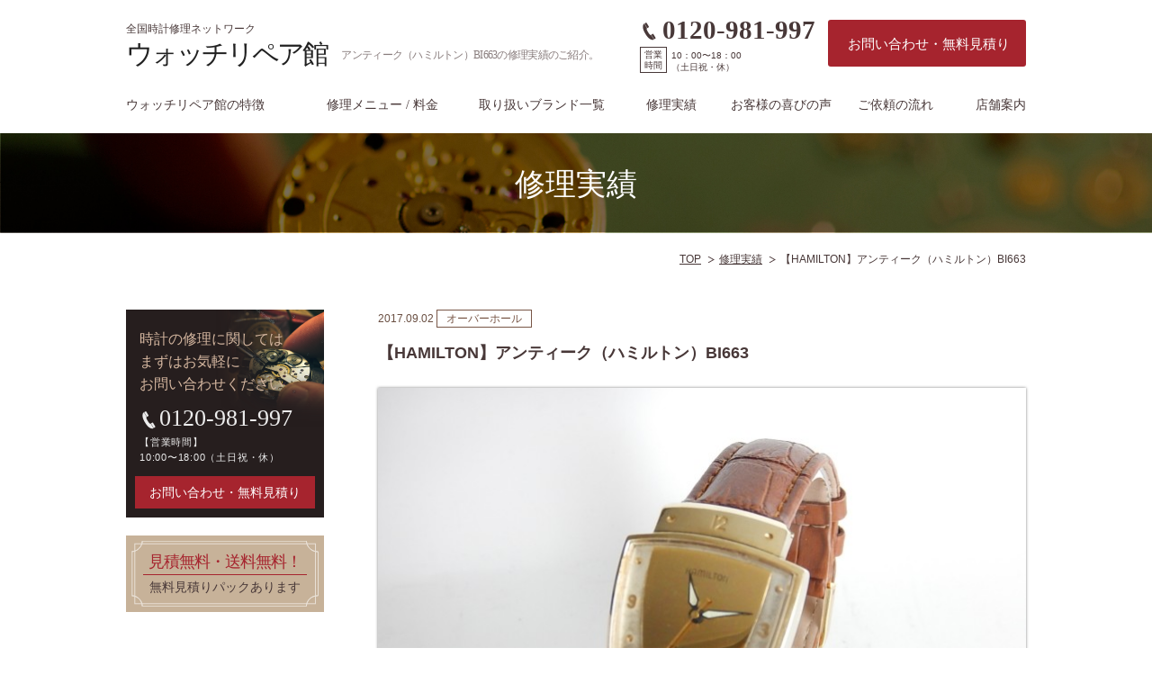

--- FILE ---
content_type: text/html; charset=UTF-8
request_url: https://watch-r.com/works/%E3%82%A2%E3%83%B3%E3%83%86%E3%82%A3%E3%83%BC%E3%82%AF%EF%BC%88%E3%83%8F%E3%83%9F%E3%83%AB%E3%83%88%E3%83%B3%EF%BC%89bi663/
body_size: 20391
content:
<?xml version="1.0" encoding="UTF-8"?><!DOCTYPE html>
<html lang="ja">
<head>
<meta charset="utf-8">
<meta http-equiv="X-UA-Compatible" content="IE=edge,chrome=1">
<meta name="viewport" content="width=device-width, initial-scale=1, maximum-scale=1, user-scalable=0">
<title>アンティーク（ハミルトン）BI663｜腕時計の修理・オーバーホールならウォッチリペア館</title>
<meta name="description" content="アンティーク（ハミルトン）BI663の修理実績をご紹介しています。修理料金や修理期間、仕上がり状態のご参考に、是非ご覧ください。">
<meta name="keywords" content="時計修理,オーバーホール,純正部品,実績,ウォッチリペア館">
<meta name = "format-detection" content = "telephone=no">
<!--facebook-->
<meta property="og:title" content="アンティーク（ハミルトン）BI663｜腕時計の修理・オーバーホールならウォッチリペア館">
<meta property="og:type" content="website">
<meta property="og:url" content="https://watch-r.com/index.php">
<meta property="og:image" content="https://watch-r.com/img/common/other/fb_image.jpg">
<meta property="og:site_name" content="">
<meta property="og:description" content="アンティーク（ハミルトン）BI663の修理実績をご紹介しています。修理料金や修理期間、仕上がり状態のご参考に、是非ご覧ください。">
<meta property="fb:app_id" content="">
<!--/facebook-->

<!--css-->
<link rel="stylesheet" href="https://watch-r.com/common/css/base.css">
<link rel="stylesheet" href="https://watch-r.com/common/css/style.css">
<!--/css-->

<!-- Favicons ==================================================-->
<link rel="icon" href="https://watch-r.com/img/common/icon/favicon.ico" type="image/vnd.microsoft.icon">

<!--[if lt IE 9]>
<script src="//cdn.jsdelivr.net/html5shiv/3.7.2/html5shiv.min.js"></script>
<script src="//cdnjs.cloudflare.com/ajax/libs/respond.js/1.4.2/respond.min.js"></script>
<![endif]-->
<!-- Google Tag Manager -->
<script>(function(w,d,s,l,i){w[l]=w[l]||[];w[l].push({'gtm.start':
new Date().getTime(),event:'gtm.js'});var f=d.getElementsByTagName(s)[0],
j=d.createElement(s),dl=l!='dataLayer'?'&l='+l:'';j.async=true;j.src=
'https://www.googletagmanager.com/gtm.js?id='+i+dl;f.parentNode.insertBefore(j,f);
})(window,document,'script','dataLayer','GTM-TQ4F5G3');</script>
<!-- End Google Tag Manager -->
<link rel="stylesheet" href="https://watch-r.com/common/js/owl.carousel.1/owl-carousel/owl.carousel.css">
<link rel="stylesheet" href="https://watch-r.com/css/works.css">
</head>
<body id="works" class="singlePage">
<!-- header Part =================================
================================================== -->
<!-- Google Tag Manager (noscript) -->
<noscript><iframe src="https://www.googletagmanager.com/ns.html?id=GTM-TQ4F5G3"
height="0" width="0" style="display:none;visibility:hidden"></iframe></noscript>
<!-- End Google Tag Manager (noscript) -->
<header id="header" class="pc">
	<div class="hSection clearfix">
    	<div class="hBox">
            <a href="https://watch-r.com/" class="hLogo opa"><span>全国時計修理ネットワーク</span>ウォッチリペア館</a>
            <h1 class="hDesc">アンティーク（ハミルトン）BI663の修理実績のご紹介。</h1>
        </div>
        <div class="hContact">
        	<div>
                <span class="hTel">0120-981-997</span>
                <p>
                    <em>営業時間</em>
                    <span>10：00〜18：00<br>
				（土日祝・休）</span>
                </p>
            </div>
            <a href="https://watch-r.com/contact/" class="hButton opa">お問い合わせ・無料見積り</a>
        </div>
    </div>
</header>

<nav class="gNavi pc">
    <ul class="clearfix">
        <li><a href="https://watch-r.com/feature/">ウォッチリペア館の特徴</a></li>
        <li><a href="https://watch-r.com/menu/">修理メニュー / 料金</a></li>
        <li><a href="https://watch-r.com/brand/">取り扱いブランド一覧</a></li>
        <li><a href="https://watch-r.com/works/">修理実績</a></li>
        <li><a href="https://watch-r.com/voice/">お客様の喜びの声</a></li>
        <li><a href="https://watch-r.com/flow/">ご依頼の流れ</a></li>
        <li><a href="https://watch-r.com/shop-nagoya/">店舗案内</a></li>
    </ul>
</nav>

<!--<div class="pc">
    <div id="smallHeader">
        <div class="hSection clearfix">
            <a href="https://watch-r.com/" class="hLogo opa"><span>ジュエルタウン</span>ウォッチリペア館</a>
        </div>
    </div>
</div>-->


<!-- Begin SP Header-->
<div id="spHeader" class="sp clearfix">
    <a href="https://watch-r.com/" class="hLogo">ウォッチリペア館</a>
    <ul id="hMenu">
        <li class="menuImg"><img src="https://watch-r.com/img/common/header/btn_menu.png" alt=""></li>
        <li class="closeImg"><img src="https://watch-r.com/img/common/header/btn_close.png" alt=""></li>
    </ul>
    <div class="hInfo">
		<a href="tel:0120-981-997"><img src="https://watch-r.com/img/common/icon/ico_tel2.svg" alt=""></a>
		<a href="https://watch-r.com/contact/" class="ffM">お問い合わせ<br>無料見積り</a>
	</div>
</div>

<div id="sideMenu" class="sp">
    <div id="menuInner">
        <ul class="menu clearfix">
            <li><a href="https://watch-r.com/">トップページ</a></li>
            <li><a href="https://watch-r.com/feature/">ウォッチリペア館の特徴</a></li>
            <li><a href="https://watch-r.com/menu/">修理メニュー・料金</a></li>
            <li><a href="https://watch-r.com/brand/">取り扱いブランド</a></li>
            <li><a href="https://watch-r.com/works/">修理実績</a></li>
            <li><a href="https://watch-r.com/voice/">お客様の喜びの声</a></li>
            <li><a href="https://watch-r.com/flow/">ご依頼の流れ</a></li>
            <li><a href="https://watch-r.com/faq/">よくある質問</a></li>
            <!--<li><a href="https://watch-r.com/shop/">店舗案内</a></li>-->
            <li class="disable"><a href="javascript:void(0);">店舗案内</a></li>
            <li><a href="https://watch-r.com/mailing-pack/">無料見積りパック</a></li>
        </ul>
    </div>
</div>
<!-- End SP Header--><!-- header Part =================================
================================================== -->
<div class="mainImg ffM">
	<img src="https://watch-r.com/img/common/other/bg_main.png" alt="" class="imgMax pc" >
	<img src="https://watch-r.com/img/common/other/bg_main_sp.png" alt="" class="imgMax sp" >
	<h2>修理実績</h2>
</div>


<div class="maxW taR pc">
	<ul class="clearfix" id="bread">
		<li><a href="https://watch-r.com/">TOP</a></li>
		<li><a href="https://watch-r.com/works/">修理実績</a></li>
		<li>【HAMILTON】アンティーク（ハミルトン）BI663</li>
	</ul>
</div>

<div id="container">
	<div class="section clearfix">
		<div id="mainContent">
			<div class="datecatWork">
				<div class="date">2017.09.02</div>
				<div class="cat cat_1">オーバーホール</div>

			</div>
			
			<div class="titleSingleWork">【HAMILTON】アンティーク（ハミルトン）BI663</div>
					
			<div class="imagesWork">
				<div class="owl-carousel" id="sync1">
															<div class="item"><img src="https://watch-r.com/wp/wp-content/themes/wp-templ/timthumb/timthumb.php?src=/wp/wp-content/uploads/2017/11/caddb90caa84345323a3877c9aa5ff08.jpg&amp;h=512&amp;w=722" alt=""></div>
										<!--<div class="item taC"><img src="https://watch-r.com/wp/wp-content/themes/wp-templ/timthumb/timthumb.php?src=/wp/wp-content/uploads/2017/11/caddb90caa84345323a3877c9aa5ff08.jpg&amp;h=512" alt=""></div> !-->
																				<div class="item"><img src="https://watch-r.com/wp/wp-content/themes/wp-templ/timthumb/timthumb.php?src=/wp/wp-content/uploads/2017/11/6c168c44c7531fa37b912c52310b70d7.jpg&amp;h=512&amp;w=722" alt=""></div>
										<!--<div class="item taC"><img src="https://watch-r.com/wp/wp-content/themes/wp-templ/timthumb/timthumb.php?src=/wp/wp-content/uploads/2017/11/6c168c44c7531fa37b912c52310b70d7.jpg&amp;h=512" alt=""></div> !-->
																				<div class="item"><img src="https://watch-r.com/wp/wp-content/themes/wp-templ/timthumb/timthumb.php?src=/wp/wp-content/uploads/2017/11/f2e48fddb2e05a59729532daec5f0719.jpg&amp;h=512&amp;w=722" alt=""></div>
										<!--<div class="item taC"><img src="https://watch-r.com/wp/wp-content/themes/wp-templ/timthumb/timthumb.php?src=/wp/wp-content/uploads/2017/11/f2e48fddb2e05a59729532daec5f0719.jpg&amp;h=512" alt=""></div> !-->
																				<div class="item"><img src="https://watch-r.com/wp/wp-content/themes/wp-templ/timthumb/timthumb.php?src=/wp/wp-content/uploads/2017/11/7f0302921a05c27e320768e25ae1aac1.jpg&amp;h=512&amp;w=722" alt=""></div>
										<!--<div class="item taC"><img src="https://watch-r.com/wp/wp-content/themes/wp-templ/timthumb/timthumb.php?src=/wp/wp-content/uploads/2017/11/7f0302921a05c27e320768e25ae1aac1.jpg&amp;h=512" alt=""></div> !-->
														</div>
				<div class="owl-carousel" id="sync2">
															<div class="itemThumb" data-thumb=""><img src="https://watch-r.com/wp/wp-content/themes/wp-templ/timthumb/timthumb.php?src=/wp/wp-content/uploads/2017/11/caddb90caa84345323a3877c9aa5ff08.jpg&amp;h=113&amp;w=160" alt=""></div>
																				<div class="itemThumb" data-thumb=""><img src="https://watch-r.com/wp/wp-content/themes/wp-templ/timthumb/timthumb.php?src=/wp/wp-content/uploads/2017/11/6c168c44c7531fa37b912c52310b70d7.jpg&amp;h=113&amp;w=160" alt=""></div>
																				<div class="itemThumb" data-thumb=""><img src="https://watch-r.com/wp/wp-content/themes/wp-templ/timthumb/timthumb.php?src=/wp/wp-content/uploads/2017/11/f2e48fddb2e05a59729532daec5f0719.jpg&amp;h=113&amp;w=160" alt=""></div>
																				<div class="itemThumb" data-thumb=""><img src="https://watch-r.com/wp/wp-content/themes/wp-templ/timthumb/timthumb.php?src=/wp/wp-content/uploads/2017/11/7f0302921a05c27e320768e25ae1aac1.jpg&amp;h=113&amp;w=160" alt=""></div>
														</div>
			</div> <!-- imagesWork -->
						
			<div class="box_works clearfix">
								<div class="box01 ffM">
					<div class="left">修理料金</div>
					<div class="price">33,000<span>円(税抜)</span></div>
				</div>
								<div class="box02">
					<div class="left ffM">修理期間</div>
										<div class="right">約6週間</div>
									</div>
			</div>
						<div class="h3_work_single ffM">相談内容</div>
			<div class="txt_work_single"><p>動かない。</p>
</div>
									<div class="h3_work_single ffM">修理内容</div>
			<div class="txt_work_single"><p>アンティークの電気時計という珍しい時計ですが、内部機械の損傷・磨耗が多く重症で、難しいオーバーホールでした。</p>
</div>
						
						<div class="boxGrey">
				<div class="titleBox ffM taC">修理内容内訳</div>
				<ul>
										<li><span>・オーバーホール</span><span>33,000円</span></li>
										<li><span>・外装仕上げ</span><span>0円</span></li>
										<li><span>・消費税</span><span>2,640円</span></li>
										<li><span>・計</span><span>35,640円</span></li>
									</ul>
			</div> <!-- boxGrey -->
						
			<div class="prevnextlist clearfix">
							
				 				<div class="prev">
					<span>Prev</span>
					<a href="https://watch-r.com/works/speedmaster-%e3%82%b9%e3%83%94%e3%83%bc%e3%83%89%e3%83%9e%e3%82%b9%e3%82%bf%e3%83%bc%e3%80%80-2">
										<img src="https://watch-r.com/wp/wp-content/themes/wp-templ/timthumb/timthumb.php?src=/wp/wp-content/uploads/2017/11/bd263db48b9c69177896178f690b46f8.jpg&amp;h=112&amp;w=112" alt="">
										</a>
					<h4>【OMEGA】Speedmaster (ス...</h4>
				</div>
								<a class="backList ffM" href="https://watch-r.com/works/">一覧</a>
				 				<div class="next">
					<h4>【DUNHILL】ダンヒル ミレニアム クォー...</h4>
					<a href="https://watch-r.com/works/%e3%83%80%e3%83%b3%e3%83%92%e3%83%ab-%e3%83%9f%e3%83%ac%e3%83%8b%e3%82%a2%e3%83%a0-%e3%82%af%e3%82%a9%e3%83%bc%e3%83%84">
										<img src="https://watch-r.com/wp/wp-content/themes/wp-templ/timthumb/timthumb.php?src=/wp/wp-content/uploads/2017/11/DSCN2317.jpg&amp;h=112&amp;w=112" alt="">
										</a>
					<span>Next</span>
				</div>
							</div>
		</div>
		<aside id="sidebar">
	<div class="sContact ffM">
    	<img src="https://watch-r.com/img/common/sidebar/pic_side1.png" alt="">
        <div>
            <p class="sText">時計の修理に関しては<br>まずはお気軽に<br>お問い合わせください</p>
            <p class="sTel">0120-981-997</p>
            <p class="sTime">【営業時間】<br>
10:00〜18:00（土日祝・休）</p>
        </div>
        <p class="sButton"><a href="https://watch-r.com/contact/" class="opa">お問い合わせ・無料見積り</a></p>
    </div>
	
   <p class="sMailNew sMail ffM"><a href="https://watch-r.com/mailing-pack/" class="opa"><span>見積無料・送料無料！</span>無料見積りパックあります</a></p>
    <!--<p class="sMail ffM"><a href="https://watch-r.com/mailing-pack/" class="opa"><span>見積無料・送料無料！</span>無料見積りパックあります。</a></p>-->
    
    <h3>BRAND</h3>
    <ul class="sList1 ffM">
		    		<li><a href="https://watch-r.com/worksbrand/audemars-piguet%e3%82%aa%e3%83%bc%e3%83%87%e3%83%9e-%e3%83%94%e3%82%b2"><span>AUDEMARS PIGUET</span><em></em></a></li>
		    		<li><a href="https://watch-r.com/worksbrand/breitling"><span>BREITLING</span><em>ブライドリング</em></a></li>
		    		<li><a href="https://watch-r.com/worksbrand/bvlgari"><span>BVLGARI</span><em>ブルガリ</em></a></li>
		    		<li><a href="https://watch-r.com/worksbrand/cartier"><span>Cartier</span><em>カルティエ</em></a></li>
		    		<li><a href="https://watch-r.com/worksbrand/franck-muller"><span>FRANCK MULLER</span><em></em></a></li>
		    		<li><a href="https://watch-r.com/worksbrand/hermes"><span>HERMES</span><em></em></a></li>
		    		<li><a href="https://watch-r.com/worksbrand/hublot"><span>HUBLOT</span><em></em></a></li>
		    		<li><a href="https://watch-r.com/worksbrand/iwc"><span>IWC</span><em></em></a></li>
		    		<li><a href="https://watch-r.com/worksbrand/longines-2"><span>LONGINES</span><em></em></a></li>
		    		<li><a href="https://watch-r.com/worksbrand/omega"><span>OMEGA</span><em>オメガ</em></a></li>
		    		<li><a href="https://watch-r.com/worksbrand/panerai"><span>PANERAI</span><em></em></a></li>
		    		<li><a href="https://watch-r.com/worksbrand/piaget"><span>PIAGET</span><em></em></a></li>
		    		<li><a href="https://watch-r.com/worksbrand/rolex"><span>ROLEX</span><em>ロレックス</em></a></li>
		    		<li><a href="https://watch-r.com/worksbrand/seiko"><span>SEIKO</span><em></em></a></li>
		    		<li><a href="https://watch-r.com/worksbrand/tag-heuer"><span>TAG Heuer</span><em>タグホイヤー</em></a></li>
		    		<li><a href="https://watch-r.com/worksbrand/zenith"><span>ZENITH</span><em></em></a></li>
		            <li><a href="https://watch-r.com/worksbrand/other/"><span>その他</span></a></li>
    </ul>
    
    <h3>MENU</h3>
    <ul class="sList1 sList_menu ffM">
    	<li><a href="https://watch-r.com/menu/#anchor01">オーバーホール</a></li>
        <li><a href="https://watch-r.com/menu/#anchor02">ガラス交換</a></li>
        <li><a href="https://watch-r.com/menu/#anchor03">その他の修理</a></li>
    </ul>
    
    <ul class="sBanner ffM">
    	<li><a href="https://watch-r.com/faq/" class="opa"><img src="https://watch-r.com/img/common/sidebar/bnr_side1.png" alt=""><span>よくある質問</span></a></li>
        <li><a href="https://watch-r.com/flow/" class="opa"><img src="https://watch-r.com/img/common/sidebar/bnr_side2.png" alt=""><span>ご依頼の流れ</span></a></li>
    </ul>
	
    <p class="sLogo ffM"><span>全国時計修理ネットワーク<em>ウォッチリペア館</em></span></p>
    <p class="sText1">〒151-0051<br>
東京都渋谷区千駄ヶ谷2-34-13<br>
ベルファイブビル4F<br>
TEL：0120-981-997<br>
<span>【営業時間】</span><br>
10：00〜18：00（土日祝・休）</p>
	<p class="sButton1 ffM"><a href="https://watch-r.com/shop-nagoya/" class="opa">店舗案内はこちら</a></p>
    <!--<p class="sButton1 ffM disable"><a href="javascript:;">店舗案内はこちら</a></p>-->
</aside>	</div>
</div><!-- container -->
<!--Footer =======================================
================================================== -->
<footer id="footer">
	<div class="fSection clearfix">
    	<div class="fBox">
            <p><a href="https://watch-r.com/" class="fLogo opa"><span>全国時計修理ネットワーク</span><br class="sp">ウォッチリペア館</a></p>
            <div class="fContact">
                <div style="margin-right: 15px;">
                	<span class="sp">〒151-0051<br>東京都渋谷区千駄ヶ谷2-34-13　ベルファイブビル4F</span>
                    <span class="fTel">0120-981-997</span>
                    <p>
                        <em>営業時間</em>
                        <span>10：00〜18：00<br>
				（土日祝・休）</span>
                    </p>
                    <a href="tel:0120-981-997" class="fTelCall sp"><span>0120-981-997</span><br>タップして電話をかける</a>
                </div>
                <a href="https://watch-r.com/contact/" class="fButton opa">お問い合わせ・無料見積り</a>
            </div>
        </div>
        <ul class="fNavi col1">
            <li><a href="https://watch-r.com/">トップページ</a></li>
            <li><a href="https://watch-r.com/feature/">ウォッチリペア館の特徴</a></li>
            <li><a href="https://watch-r.com/menu/">修理メニュー・料金</a></li>
            <li><a href="https://watch-r.com/brand/">取り扱いブランド</a></li>
            <li><a href="https://watch-r.com/privacypolicy/index.php#serviceInfo">ご利用規約</a></li>
        </ul>
        <ul class="fNavi col2">
            <li><a href="https://watch-r.com/works/">修理実績</a></li>
            <li><a href="https://watch-r.com/voice/">お客様の喜びの声</a></li>
            <li><a href="https://watch-r.com/flow/">ご依頼の流れ</a></li>
            <li><a href="https://watch-r.com/faq/">よくある質問</a></li>
            <li><a href="https://watch-r.com/privacypolicy/index.php#companyInfo">会社概要</a></li>
        </ul>
        <ul class="fNavi col3">
            <li><a href="https://watch-r.com/shop-nagoya/">店舗案内</a></li>
            <li><a href="https://watch-r.com/mailing-pack/">無料見積りパック</a></li>
            <li class="pc"><a href="https://watch-r.com/sitemap/">サイトマップ</a></li>
            <li class="pc"><a href="https://watch-r.com/privacypolicy/">プライバシーポリシー</a></li>
        </ul>
    </div>
    <p class="fLink sp"><a href="https://watch-r.com/sitemap/">サイトマップ</a><a href="https://watch-r.com/privacypolicy/">プライバシーポリシー</a></p>
    <p class="fLink sp"><a href="https://watch-r.com/privacypolicy/index.php#serviceInfo">ご利用規約</a><a href="https://watch-r.com/privacypolicy/index.php#companyInfo">会社概要</a></p>
    <p class="copyright">Copyright(C) 2016 <br class="sp">腕時計の修理・オーバーホールなら時計修理専門のウォッチリペア館 <br class="sp">All rights Reserved.</p>
</footer>
<script src="https://watch-r.com/common/js/jquery-1.7.1.min.js"></script>
<script src="https://watch-r.com/common/js/smoothscroll.js"></script>
<script src="https://watch-r.com/common/js/common.js"></script>
<script>
$(function(){
	
})
</script><!-- End Document
================================================== -->
<script type="text/javascript" src="https://watch-r.com/common/js/owl.carousel.1/owl-carousel/owl.carousel.min.js"></script>
<script type="text/javascript" src="https://watch-r.com/common/js/sync.js"></script>
<script type="text/javascript" src="https://watch-r.com/common/js/biggerlink.js"></script>
<script type="text/javascript">
$(function(){
	$('.prevnextlist .prev').biggerlink();
	$('.prevnextlist .next').biggerlink();
	});
</script>
</body>
</html>

--- FILE ---
content_type: text/css
request_url: https://watch-r.com/common/css/base.css
body_size: 28159
content:
@charset "UTF-8";

@import url(https://fonts.googleapis.com/earlyaccess/notosansjapanese.css);
@import url(https://fonts.googleapis.com/css?family=Vollkorn);
@import url(font-awesome.css);

@font-face {
	font-family: "Hiragino Sans GB W3";
	src: url("../webfont/3b2646a48566403a55f62ceddbecbe18.eot");
	src: url("../webfont/3b2646a48566403a55f62ceddbecbe18.eot?#iefix") format("embedded-opentype"), url("../webfont/3b2646a48566403a55f62ceddbecbe18.woff2") format("woff2"), url("../webfont/3b2646a48566403a55f62ceddbecbe18.woff") format("woff"), url("../webfont/3b2646a48566403a55f62ceddbecbe18.ttf") format("truetype"), url("../webfont/3b2646a48566403a55f62ceddbecbe18.svg#Hiragino Sans GB W3") format("svg");
}

/* ------------------------------------------------------------------
	1-1. Reset styles
-------------------------------------------------------------------*/
* {
	-webkit-box-sizing: border-box;
	-moz-box-sizing: border-box;
	box-sizing: border-box;
}
html {
	overflow-x: hidden;
	background: #FFF;
}
body {
	overflow-x: hidden;
	-webkit-text-size-adjust: none;
	-ms-text-size-adjust: none;
	word-wrap: break-word;
}
body, div, dl, dt, dd, ul, ol, li, h1, h2, h3, h4, h5, h6, object, iframe, pre, code, p, blockquote, form, fieldset, legend, table, th, td, caption, tbody, tfoot, thead, article, aside, figure, footer, header, hgroup, menu, nav, section, audio, video, canvas {
	margin: 0;
	padding: 0;
}
article, aside, details, figcaption, figure, footer, header, hgroup, nav, section, menu { display: block; }
audio:not([controls]) {
	display: none;
	height: 0;
}
[hidden] { display: none; }
table {
	border-collapse: collapse;
	border-spacing: 0;
}
fieldset, img { border: none; }
address, caption, cite, code, dfn, em, strong, th, var {
	font-style: normal;
	font-weight: normal;
}
ul, ol, menu { list-style: none; }
caption, th { text-align: left; }
h1, h2, h3, h4, h5, h6 {
	font-size: 100%;
	font-weight: normal;
}
q:before, q:after { content: ''; }
abbr, acronym {
	border: none;
	font-variant: normal;
}
sup { vertical-align: text-top; }
sub { vertical-align: text-bottom; }
input, textarea, select {
	font-family: inherit;
	font-size: inherit;
	font-weight: inherit;
}
legend { color: #000; }
a img, map a { border: none; }
a:hover, a:active, a:focus { outline: 0; }
embed { width: 100%; }
audio, canvas, video { display: inline-block; }
audio:not([controls]) {
	display: none;
	height: 0;
}
img, object, embed {
	max-width: 100%;
	height: auto;
}
object, embed { height: 100%; }
img {
	-ms-interpolation-mode: bicubic;
	vertical-align: middle;
}

/* Font styles
-------------------------------------------------------------------*/
select, input, button, textarea, button {
	font: 99% arial, sans-serif;
}
table {
	font-size: inherit;
	font: 100%;
}
pre, code, kbd, samp, tt {
	font-family: monospace;
	line-height: 1;
}

/* General styles
-------------------------------------------------------------------*/
table { empty-cells: show; }
input { line-height: 1; }
form img, input, select { vertical-align: middle; }
textarea { resize: none; }
select { padding: 1px; }
label { margin-right: 5px; }
legend { display: none; }
input[type="text"], input[type="password"], textarea {
	padding: 3px 4px 0 3px;
	border: 1px solid #999;
	border-right: 1px solid #ccc;
	border-bottom: 1px solid #ccc;
	font-size: 13px;
}
strong { font-weight: bold; }

/* ------------------------------------------------------------------
	1-2. VisualFormattingModel styles
-------------------------------------------------------------------*/
.clearfix { zoom: 1; }
.clearfix:after {
	display: block;
	clear: both;
	content: "";
}
a {
	outline: none;
	text-decoration: none;
}
a:link,
a:visited { color: #483838; }
a:hover { color: #aaa; }
a:active { color: #64AB18; }
.ffN { font-family: "ヒラギノ角ゴ Pro W3", "Hiragino Kaku Gothic Pro", "メイリオ", "Osaka", "ＭＳ Ｐゴシック", "MS PGothic", sans-serif; }
.ffM { font-family: "游明朝体", "ヒラギノ明朝 Pro W3", "Hiragino Mincho Pro", "HGS明朝E", "ＭＳ Ｐ明朝", serif; }

/*==================================================================
	2 Responsive setting
===================================================================*/
html { color: #483838; }
body {
	width: 100%;
	min-width: 320px;
	min-height: 100%;
	color: #483838;
	font-size: 14px;
	line-height: 1.6;
	letter-spacing: 0;
	font-family: "ヒラギノ角ゴ Pro W3", "Hiragino Kaku Gothic Pro", "メイリオ", Osaka, "ＭＳ Ｐゴシック", "MS PGothic", sans-serif;
}
#noScript {
	max-width: 960px;
	margin: 20px auto;
	padding: 20px;
	border: 1px solid #FF8282;
	background: #FFE0E6;
	font-weight: bold;
	text-align: center;
}
.touchHover,
.noTapColor,
button { -webkit-tap-highlight-color: transparent; }
.italic { font-style: italic; }
.taC { text-align: center; }
.taL { text-align: left; }
.taR { text-align: right; }
.fwB { font-weight: bold; }
.noDisplay { display: none; }
.noFloat { float: none; }
.imgMax { width: 100%; }
.pc { display: block; }
.sp { display: none; }
br { font-size: 0; }

/*-----------------------------------------------------------
PAGE BOOT
------------------------------------------------------------*/
.wp-pagenavi {margin-top: 70px; text-align: center;}
.wp-pagenavi a,
.wp-pagenavi span {display: inline-block; background: transparent; width: auto; height: auto; line-height: 24px; border-radius: 0; font-family: "游明朝体", "ヒラギノ明朝 Pro W3", "Hiragino Mincho Pro", "HGS明朝E", "ＭＳ Ｐ明朝", serif; margin: 0 1px; min-width: 24px; padding: 0 5px; font-size: 18px; vertical-align: bottom;}
.wp-pagenavi a.previouspostslink {padding-left: 10px; font-family: 'Vollkorn', Arial; margin-right: 10px;position: relative;}
.wp-pagenavi a.previouspostslink:after {
	position: absolute;
	content: '';
	left: 0;
	top: 50%;
	margin-top: -4px;
	width: 4px;
	height: 4px;
	border-left: 1px solid #483838;
	border-top: 1px solid #483838;
	-moz-transform: rotate(-45deg);
	-webkit-transform: rotate(-45deg);
	-ms-transform: rotate(-45deg);
	transform: rotate(-45deg);
}
.wp-pagenavi a.nextpostslink {padding-right: 10px; font-family: 'Vollkorn', Arial; margin-left: 10px;position: relative;}
.wp-pagenavi a.nextpostslink:after {
	position: absolute;
	content: '';
	right: 0;
	top: 50%;
	margin-top: -4px;
	width: 4px;
	height: 4px;
	border-left: 1px solid #483838;
	border-top: 1px solid #483838;
	-moz-transform: rotate(-225deg);
	-webkit-transform: rotate(-225deg);
	-ms-transform: rotate(-225deg);
	transform: rotate(-225deg);
}
.wp-pagenavi a.previouspostslink,
.wp-pagenavi a.nextpostslink {margin: 0 20px; line-height: 21px;}
.wp-pagenavi a.previouspostslink:hover:after,
.wp-pagenavi a.nextpostslink:hover:after {
	border-left: 1px solid #D5B7A0;
	border-top: 1px solid #D5B7A0;}
.wp-pagenavi a.previouspostslink:hover,
.wp-pagenavi a.nextpostslink:hover {color: #D5B7A0;}
.wp-pagenavi a.page:hover,
.wp-pagenavi span {background: #D5B7A0; color: #fff; text-align: center;}
@media screen and (max-width: 767px) {
	.wp-pagenavi {margin-top: 40px;}
	.wp-pagenavi a {font-size: 16px;}
	.wp-pagenavi span, .wp-pagenavi a:not(.previouspostslink):not(.nextpostslink) {display: none;}
	.wp-pagenavi a.previouspostslink, .wp-pagenavi a.nextpostslink {color: #483838; margin: 0 10px;}
}

/*-----------------------------------------------------------
HEADER
------------------------------------------------------------*/
#header {
	padding: 0 15px;
	font-family: "游明朝体", "ヒラギノ明朝 Pro W3", "Hiragino Mincho Pro", "HGS明朝E", "ＭＳ Ｐ明朝", serif;
}
.hSection {
	max-width: 1000px;
	margin: 0 auto;
	padding: 15px 0 0;
	position: relative;
}
.hBox {
	float: left;
	width: auto;
	width: 53.5%;
	margin-top: 10px;
}
a.hLogo {
	display: inline-block;
	vertical-align: middle;
	color: #212121;
	font-size: 30px;
	line-height: 1.3;
	letter-spacing: -3px;
	width: 44%;
}
.hLogo span {
	display: block;
	color: #483838;
	font-size: 12px;
	letter-spacing: 0;
}
.hDesc {
	display: inline-block;
	vertical-align: middle;
	font-size: 12px;
	letter-spacing: -0.06em;
	width: 54%;
	padding-top: 18px;
	color: #897d7d;
}
.hContact {
	float: right;
	width: 46%;
	text-align: right;
}
.hTel {
	display: inline-block;
	vertical-align: middle;
	font-size: 29px;
	font-weight: bold;
	line-height: 1.3;
	letter-spacing: 0;
	padding-left: 25px;
	padding-top: 5px\9;
	position: relative;
	font-family: "游明朝", "YuMincho", serif;
	background: url(../../img/common/icon/icon_tel.png) no-repeat 3px 10px ;
	background-size: 15px auto;
}
.hContact div {
	display: inline-block;
	vertical-align: middle;
	width: auto;
	text-align: left;
}
.hContact div p {
	font-size: 10px;
	line-height: 1.3;
	font-family: "ヒラギノ角ゴ Pro W3", "Hiragino Kaku Gothic Pro", "メイリオ", Osaka, "ＭＳ Ｐゴシック", "MS PGothic", sans-serif;
}
.hContact p em {
	display: inline-block;
	vertical-align: middle;
	border: 1px solid #483838;
	text-align: center;
	width: 30px;
	line-height: 1.2;
	padding:2px 1px 1px 0;
	margin-right: 2px;
}
.hContact p span {
	display: inline-block;
	vertical-align: middle;
	margin-top: 2px;
	font-family: "ヒラギノ角ゴ Pro W3", "Hiragino Kaku Gothic Pro", "メイリオ", Osaka, "ＭＳ Ｐゴシック", "MS PGothic", sans-serif;
}
a.hButton {
	display: inline-block;
	vertical-align: middle;
	color: #fff;
	font-size: 15px;
	line-height: 1.2;
	background-color: #a6242e;
	-moz-border-radius: 3px;
	-webkit-border-radius: 3px;
	-ms-border-radius: 3px;
	border-radius: 3px;
	padding: 18px 18px 16px 22px;
	margin-left: 10px;
}

/* smallHeader */
#smallHeader {
	position: fixed;
	left: 0;
	top: 0;
	width: 100%;
	z-index: 1000;
	background-color: #eee;
	border-top: 5px solid #e91a2a;
	padding: 0 15px;
	display: none;
}

/*-----------------------------------------------------------
GNAVI
------------------------------------------------------------*/
.gNavi {
	padding:0 15px;
}
.gNavi ul {
	margin: 0 auto;
	max-width: 1000px;
}
.gNavi ul li {
	display: inline-block;
	width: auto;
	font-family: "游明朝体", "ヒラギノ明朝 Pro W3", "Hiragino Mincho Pro", "HGS明朝E", "ＭＳ Ｐ明朝", serif;
	text-align: center;
	float: left;
}
.gNavi ul li:nth-child(1) {
	text-align: left;
	width: 19.6%;
}
.gNavi ul li:nth-child(2) {
	width: 17.7%;
}
.gNavi ul li:nth-child(3) {
	width: 17.7%;
}
.gNavi ul li:nth-child(4) {
	width: 11.1%;
}
.gNavi ul li:nth-child(5) {
	width: 13.3%;
}
.gNavi ul li:nth-child(6) {
	width: 12.1%;
}
.gNavi ul li:nth-child(7) {
	text-align: right;
	width: 8.5%;
}
.gNavi ul li a {
	display: block;
	padding: 25px 0 20px;
}

.disable {cursor: default;}
.disable a {opacity: 0.6; color: #483838; cursor: default;}
/*-----------------------------------------------------------
CONTAINER
------------------------------------------------------------*/
#container {
	clear: both;
	padding: 40px 15px 100px;
}
#mainContent {
	float: right;
	width: 72%;
}

/*-----------------------------------------------------------
SIDEBAR
------------------------------------------------------------*/
#sidebar {
	float: left;
	width: 22%;
}
.sContact {
	background-color: #261e1e;
	color: #ededed;
	font-size: 11px;
	padding: 20px 0 10px;
	margin-bottom: 20px;
	position: relative;
}
.sContact img {
	position: absolute;
	right: 0;
	top: 0;
}
.sContact div {
	position: relative;
	z-index: 1;
	padding: 0 10px 0 15px;
}
.sText {
	color: #d5b7a0;
	font-size: 16px;
	margin-bottom: 8px;
}
.sTel {
	font-size: 26px;
	line-height: 1.4;
	letter-spacing: 0;
	padding-left: 22px;
	padding-top: 5px\9;
	position: relative;
	font-family: "游明朝", "YuMincho", serif;
	background: url(../../img/common/icon/icon_tel2.png) no-repeat 3px 10px ;
	background-size: 15px auto;
}
.sTime {
	letter-spacing: 0.07em;
	margin-bottom: 12px;
	font-family: "ヒラギノ角ゴ Pro W3", "Hiragino Kaku Gothic Pro", "メイリオ", Osaka, "ＭＳ Ｐゴシック", "MS PGothic", sans-serif;
}
.sButton {
	margin: 0 10px;
}
.sButton a {
	display: block;
	color: #fff;
	font-size: 14px;
	background-color: #a6242e;
	padding: 8px 0 6px;
	text-align: center;
}

.sMail {
	text-align: center;
	margin-bottom: 40px;
}
.sMail a {
	display: block;
	color: #483838;
	background-color: #fff;
	padding: 12px 6px 10px;
	/*border: 1px solid #EDEDED;*/
}

.sMailNew {
	background: #C7B299;
	padding: 6px;
}
.sMailNew a {
	background: url(../../img/common/sidebar/bg_border.svg) no-repeat 0 center;
	background-size: 100% auto;
	padding: 9px 13px;
	min-height: 73px;
}
/*#top .sMail a {
	border: none;
}*/
.sMail a span {
	display: block;
	font-size: 18px;
	color: #a6242e;
	letter-spacing: -0.05em;
	border-bottom: 1px solid #a6242e;
	margin-bottom: 12px;
	position: relative;
	font-family: "游明朝", "YuMincho", serif;
}
.sMail a span:before {
	content: '';
	display: block;
	position: absolute;
	left: 0;
	bottom: -6px;
	width: 100%;
	height: 1px;
	background-color: #a6242e;
}
.sMailNew a span:before {
	display:none;
}
.sMailNew a span {
	margin-bottom: 3px;
}

#sidebar h3 {
	font-size: 22px;
	letter-spacing: 0.05em;
	line-height: 1.5;
	font-family: 'Vollkorn';
	border-top: 3px solid #483838;
	border-bottom: 1px solid #483838;
	padding-top: 4px;
	margin-bottom: 14px;
}
.sList1 {
	margin: 0 0 40px 5px;
}
.sList1 li {
	font-size: 13px;
	border-bottom: 1px dotted #d3d3d3;
	position: relative;
}
.sList1 li:before {
	content: "";
	position: absolute;
	left: 0;
	top: 42%;
	width: 0;
	height: 0;
	border-bottom: 3px solid transparent;
	border-left: 5px solid #d5b7a0;
	border-top: 3px solid transparent;
}
.sList1 li a {
	display: block;
	padding: 8px 0 6px 14px;
}
.sList_menu li a {
	padding: 11px 0 9px 14px;

}
.sList1 li span {
	display: inline-block;
	font-size: 15px;
	font-family: 'Vollkorn';
	margin-right: 8px;
}
.sList1 li em {
	font-size: 11px;
}

.sBanner { margin-bottom: 35px; }
.sBanner li {
	font-size: 15px;
	margin-bottom: 10px;
}
.sBanner li a {
	display: block;
	color: #d5b7a0;
	letter-spacing: 1px;
	position: relative;
}
.sBanner li a span {
	display: block;
	position: absolute;
	left: 0;
	top: 51%;
	width: 100%;
	text-align: center;
	-moz-transform: translateY(-50%);
    -webkit-transform: translateY(-50%);
    -ms-transform: translateY(-50%);
    transform: translateY(-50%);
}

.sLogo { margin-bottom: 10px; color:#212121; }
.sLogo img {
	display: inline-block;
	width: 58px;
	margin-right: 8px;
}
.sLogo span {
	display: inline-block;
	vertical-align: middle;
	letter-spacing: 2px;
	font-size: 12px;
	margin-top: 3px;
}
.sLogo span em {
	display: block;
	font-size: 22px;
	line-height: 1.5;
	letter-spacing: initial;
}

.sText1 {
	font-size: 12px;
	margin-bottom: 12px;
}
.sText1 span {
	display: inline-block;
	margin-left: -6px;
}

.sButton1 a {
	display: inline-block;
	border: 1px solid #483838;
	-moz-border-radius: 3px;
	-webkit-border-radius: 3px;
	-ms-border-radius: 3px;
	border-radius: 3px;
	padding: 4px 25px 2px 13px;
	font-size: 13px;
	position: relative;
	color: #785646;
}
.sButton1 a:before {
	content: "";
	position: absolute;
	right: 8px;
	top: 42%;
	width: 4px;
	height: 4px;
	border-left: 1px solid #483838;
	border-top: 1px solid #483838;
	-moztransform: rotate(135deg);
	-webkit-transform: rotate(135deg);
	-ms-transform: rotate(135deg);
	transform: rotate(135deg);
}

/*-----------------------------------------------------------
FOOTER
------------------------------------------------------------*/
#footer {
	clear: both;
	padding: 36px 15px 0;
	font-family: "游明朝体", "ヒラギノ明朝 Pro W3", "Hiragino Mincho Pro", "HGS明朝E", "ＭＳ Ｐ明朝", serif;
	border-top:8px solid #ededed;
}

#top #footer {
	margin-top:0;
	padding-top:46px;
}

#pageTop {
	text-align: center;
	margin-bottom: 30px;
}
#pageTop a {
	display: block;
	font-size: 15px;
	color: #fff;
	background-color: #e91a2a;
	padding: 12px 10px 10px;
}
.fSection {
	margin: 0 auto 40px;
	max-width: 1000px;
	position: relative;
}
.fSection:before {
	content: '';
	position: absolute;
	left: 48.8%;
	top: 12%;
	width: 1px;
	height: 78%;
	background: url(../../img/common/footer/line.png) no-repeat 0 center;
}
.fSection .fBox {
	float: left;
	width: 48%;
	margin-right: 2%;
}
a.fLogo {
	display: inline-block;
	vertical-align: middle;
	color: #212121;
	font-size: 30px;
	line-height: 1.3;
	letter-spacing: -0.07em;
	margin-right: 15px;
	margin-bottom: 10px;
}
.fLogo span {
	display: inline-block;
	vertical-align: middle;
	color: #483838;
	font-size: 12px;
	margin-right: 10px;
	letter-spacing: 0.5px;
}
.fTel {
	display: block;
	vertical-align: middle;
	font-size: 29px;
	font-weight: bold;
	line-height: 1.3;
	letter-spacing: 0;
	padding-left: 20px;
	padding-top: 5px\9;
	position: relative;
	font-family: "游明朝", "YuMincho", serif;
	background: url(../../img/common/icon/icon_tel.png) no-repeat 0 10px ;
	background-size: 15px auto;
}
.fContact div {
	display: inline-block;
	vertical-align: middle;
	width: auto;
	margin-bottom: 10px;
	margin-right: 10px;
}
.fContact div p {
	font-size: 10px;
	line-height: 1.3;
	font-family: "ヒラギノ角ゴ Pro W3", "Hiragino Kaku Gothic Pro", "メイリオ", Osaka, "ＭＳ Ｐゴシック", "MS PGothic", sans-serif;
}
.fContact div p em {
	display: inline-block;
	vertical-align: middle;
	border: 1px solid #483838;
	width: 30px;
	line-height: 1.2;
	text-align: center;
	padding:1px 1px 1px 0;
	margin-right: 2px;
}
.fContact div p span {
	display: inline-block;
	vertical-align: middle;
	letter-spacing: 0em;
	margin-top: 2px;
}
a.fButton {
	display: inline-block;
	vertical-align: middle;
	color: #fff;
	font-size: 15px;
	letter-spacing: 1px;
	line-height: 1.2;
	background-color: #a6242e;
	-moz-border-radius: 3px;
	-webkit-border-radius: 3px;
	-ms-border-radius: 3px;
	border-radius: 3px;
	padding: 18px 16px 18px 20px;
	position: relative;
}
.fNavi {
	float: left;
	width: 15%;
	font-size: 13px;
	margin-left: 2%;
}
.fNavi.col1 {
	width: 16.5%;
}
.fNavi.col2 {
	width: 12.5%;
}
.fNavi li {
	margin: 10px 0;
}
.fNavi li a {
	display: inline-block;
	padding-left: 13px;
	position: relative;
}
.fNavi li a:before {
	content: "";
	position: absolute;
	left: 0;
	top: 6px;
	width: 0;
	height: 0;
	border-bottom: 3px solid transparent;
	border-left: 6px solid #d4b7a1;
	border-top: 3px solid transparent;
}
.copyright {
	font-size: 10px;
	padding-bottom: 30px;
	text-align: center;
}


.maxW {
	max-width:1020px;
	margin:0 auto;
	padding:0 10px;
}

#bread {
	display:inline-block;
}

#bread li {
	float:left;
	color:#483838;
	padding-left:10px;
	font-size:12px;
	margin-left:10px;
}

#bread li:first-child {
	padding-left:0;
	background:none;
}

#bread li a {
	color:#483838;
	text-decoration:underline;
	position: relative;
}
#bread li a:hover {
	text-decoration: none;
}

#bread li a:before {
	content: "";
	position: absolute;
	right: -12px;
	top: 50%;
	margin-top: -3px;
	width: 6px;
	height: 6px;
	border-left: 1px solid #4a3738;
	border-top: 1px solid #4a3738;
	-moz-transform: rotate(135deg) skew(15deg, 15deg);
	-webkit-transform: rotate(135deg) skew(15deg, 15deg);
	-ms-transform: rotate(135deg) skew(15deg, 15deg);
	transform: rotate(135deg) skew(15deg, 15deg);
}
#mainContent {
	width:72%;
	float:right;
}


/*-----------------------------------------------------------
TABLET
------------------------------------------------------------*/
@media screen and (min-width: 768px) and (max-width: 1010px) {
.hContact {
	width: 60%;
}
	
.sMailNew {
	background: #C7B299;
	padding: 6px;
}
.sMailNew a {
	background: url(../../img/common/sidebar/bg_border.svg) no-repeat 0 center;
	background-size: 100% auto;
	padding: 7px 10px;
	min-height: 60px;
}
.sTime {
	letter-spacing: 0;
}
.hSection { padding-top: 25px; }
	.hBox {width: 38%;}
	a.hLogo{width: auto;}
.hDesc {
	position: absolute;
	left: 0;
	top: 5px;
	max-width: inherit;
	padding: 0;
	width: 100%;
}
.hDesc br { display: none; }

#sidebar { width: 24%; }
.gNavi ul li a {
	letter-spacing: -0.5px;
	font-size: 13px;
}
.fSection .fBox > p{
	text-align: center;
}
.fSection .fBox > .fContact {
	text-align: center;
}
.fContact div p span {
	text-align: left;
}
	.sText {
		font-size: 15px;
	}
	
.sTel {
	font-size: 19px;
	background: url(../../img/common/icon/ico_tel2.svg) no-repeat 3px center;
	background-size: 13px auto;
}
.sButton a {
	font-size: 12px;
}
	
	.sMail a {
		font-size: 12px;
	}
	.sMail a span{
		font-size: 14px;
	}

.sList1 li {
	letter-spacing: -0.5px;
}
	.sLogo span {
		letter-spacing: -1px;
	}
}
/*-----------------------------------------------------------
SMARTPHONE
------------------------------------------------------------*/
@media screen and (max-width: 767px) {
	.mMailNew {
		background: url(../../img/common/sidebar/bg_corner1.png) no-repeat 0 0,url(../../img/common/sidebar/bg_corner2.png) no-repeat left bottom,url(../../img/common/sidebar/bg_corner6.png) no-repeat right bottom,url(../../img/common/sidebar/bg_corner7.png) no-repeat top right,url(../../img/common/sidebar/bg_corner4.png) repeat-y left top,url(../../img/common/sidebar/bg_corner3.png) repeat-x 0 0,url(../../img/common/sidebar/bg_corner5.png) repeat-y right top,url(../../img/common/sidebar/bg_corner8.png) repeat-x left bottom;
		background-size: 14px 12px, 14px 12px, 13px 13px, 13px 12px, 14px 1px, 1px 12px, 14px 1px, 1px 12px;
		background-color: #C7B299;
		padding: 3px;
		margin: 1px 0;
	}
	.mMailNew a {
		background: none;
		display: block;
		padding: 13px 3px;
		height: 47px;
		max-width: 312px;
		margin: 0 auto;
		font-size: 10px;
		letter-spacing: -0.5px;
		text-align: center;
		line-height: 1.2;
	}
	.mMailNew span {
		display: inline-block;
		color: #a6242e;
		font-size: 15px;
		font-weight: bold;
		font-family: "游明朝", "YuMincho", serif;
		border-bottom: 1px solid #a6242e;
	}
body {
	font-size: 12px;
}
.pc { display: none; }
.sp { display: block; }
.opa {
	opacity: 1 !important;
}
 
#spHeader {
	position: fixed;
	left: 0;
	top: 0;
	width: 100%;
	z-index: 1000;
	background-color: #fff;
	padding: 10px;
	font-family: "游明朝体", "ヒラギノ明朝 Pro W3", "Hiragino Mincho Pro", "HGS明朝E", "ＭＳ Ｐ明朝", serif;
}
#spHeader .hLogo {
	font-size: 17px;
	margin: 5px 0 0 0;
	letter-spacing: 0;
	width: 49%;
}
#hMenu {
	float: right;
	width: 25px;
	position: relative;
}
#hMenu li {
	position: absolute;
	left: 0;
	top: 0;
	cursor: pointer;
	opacity: 0;
	filter: alpha(opacity = 0);
}
#hMenu li:first-child,
#hMenu.active li.closeImg {
	opacity: 1;
	filter: alpha(opacity = 1);
}
#hMenu.active li {
	opacity: 0;
	filter: alpha(opacity = 0);
}
	
	.hInfo {
		float: right;
		padding-right: 30px;
	}
	.hInfo a {
		display: inline-block;
		vertical-align: middle;
	}
	.hInfo a:nth-child(1) {
		width: 30px;
		height: 30px;
		padding: 4px 0;
		text-align: center;
		background: #6A4F42;
	}
	.hInfo a:nth-child(1) img {
		width: 15px;
		height: auto;
	}
	.hInfo a:nth-child(2) {
		width: 85px;
		height: 30px;
		text-align: center;
		color: #fff;
		font-size: 10px;
		padding: 3px 0 0;
		background: #A6242E;
		line-height: 1.2;
	}
#sideMenu {
	position: fixed;
	left: 0;
	top: 0;
	width: 100%;
	height: 100%;
	z-index: 999;
	font-family: "游明朝体", "ヒラギノ明朝 Pro W3", "Hiragino Mincho Pro", "HGS明朝E", "ＭＳ Ｐ明朝", serif;
	display: none;
}
#sideMenu #menuInner {
	padding-top: 45px;
	height: 100%;
	overflow: auto;
}
.menu {
	background-color: #261e1e;
}
.menu li {
	border-top: 1px solid #727171;
}
.menu li:last-child {
	border-bottom: 1px solid #727171;
}
.menu li a {
	display: block;
	color: #ededed;
	font-size: 13px;
	letter-spacing: 1px;
	padding: 13px 15px 12px 30px;
	position: relative;
}

.menu li a:before {
	content: "";
	position: absolute;
	left: 15px;
	top: 50%;
	width: 0;
	height: 0;
	margin-top: -2px;
	border-bottom: 4px solid transparent;
	border-left: 6px solid #d4b7a1;
	border-top: 4px solid transparent;
}

/*-----------------------------------------------------------
Content SP
------------------------------------------------------------*/
#container {
	padding: 0 15px 50px;
}
#mainContent {
	float: none;
	width: 100%;
}


#sidebar { display: none; }

/*-----------------------------------------------------------
FOOTER SP
------------------------------------------------------------*/
#footer {
	padding: 0 !important;
	margin-top: 0;
	border-top:2px solid #261e1e;
}
.fSection {
	margin: 0 auto 20px;
}
.fSection:before { display: none; }
.fSection .fBox {
	float: none;
	width: 100%;
	margin-right: 0;
	padding: 30px 15px 25px;
}
.fBox > p { text-align: center; }
a.fLogo {
	font-size: 24px;
	margin-right: 0;
}
.fLogo span {
	display: inline-block;
	vertical-align: middle;
	color: #483838;
	font-size: 12px;
	margin-right: 10px;
}
.fTel { display: none; }
a.fTelCall {
	display: block;
	width: 100%;
	font-size: 10px;
	line-height: 1.4;
	letter-spacing: 1px;
	color: #ededed;
	background-color: #6a4f42;
	-moz-border-radius: 3px;
	-webkit-border-radius: 3px;
	-ms-border-radius: 3px;
	border-radius: 3px;
	text-align: center;
	padding: 10px 0;
}
.fTelCall span {
	display: inline-block;
	font-size: 27px;
	padding-left: 25px;
	position: relative;
	background: url(../../img/common/icon/ico_tel2.svg) no-repeat 0 11px ;
	background-size: 13px auto;
	font-family: "游明朝", "YuMincho", serif;
}
.fContact div {
	display: block;
	width: 100%;
	font-size: 11px;
}
.fContact div > span {
	font-family: "ヒラギノ角ゴ Pro W3", "Hiragino Kaku Gothic Pro", "メイリオ", Osaka, "ＭＳ Ｐゴシック", "MS PGothic", sans-serif;
}
.fContact div p {
	font-size: 11px;
	font-family: "ヒラギノ角ゴ Pro W3", "Hiragino Kaku Gothic Pro", "メイリオ", Osaka, "ＭＳ Ｐゴシック", "MS PGothic", sans-serif;
	margin-top: 3px;
	margin-bottom: 20px;
}
.fContact div p em {
	display: inline-block;
	vertical-align: middle;
	border: 1px solid #483838;
	width: 30px;
	line-height: 1.2;
	padding:3px 1px 0 0;
	margin-right: 2px;
}
.fContact div p span {
	display: inline-block;
	vertical-align: middle;
	letter-spacing: 0.07em;
	margin-top: 2px;
}
a.fButton {
	display: block;
	font-size: 14px;
	padding: 16px 0 15px;
	text-align: center;
}
.fNavi,
.fNavi.col1,
.fNavi.col2 {
	float: none;
	width: 100%;
	margin-left: 0;
}
.fNavi li {
	margin: 0;
	letter-spacing: 1px;
	background-color: #261e1e;
	border-bottom: 1px solid #727171;
}
.fNavi li a {
	display: block;
	width: 100%;
	color: #fff;
	padding: 13px 15px 12px 30px;
}
.fNavi li a:before {
	left: 15px;
	top: 50%;
	margin-top: -2px;
}
.fLink {
	text-align: center;
	margin-bottom: 15px;
}
.fLink a {
	display: inline-block;
	font-size: 11px;
	text-decoration: underline;
	margin: 0 15px;
	font-family: "ヒラギノ角ゴ Pro W3", "Hiragino Kaku Gothic Pro", "メイリオ", Osaka, "ＭＳ Ｐゴシック", "MS PGothic", sans-serif;
}
.copyright {
	font-size: 9px;
	letter-spacing: -0.05em;
	padding-bottom: 10px;
}
.tblFee {
    width: 100%;
    border: 1px solid #705955;
    margin-bottom: 70px;
}
}


/* FOR IE 10,11 */
@media screen and (-ms-high-contrast: active), (-ms-high-contrast: none) {

.fTel,.sTel,
.hTel {
	padding-top: 5px;
}
}

--- FILE ---
content_type: text/css
request_url: https://watch-r.com/common/css/style.css
body_size: 5421
content:
@charset "UTF-8";
/*-----------------------------------------------------------
MODULE
------------------------------------------------------------*/
.anchor {
	font-size: 0;
	height: 0;
}
.vollk {
	font-family: 'Vollkorn';
}
.section {
	max-width: 1000px;
	margin: 0 auto;
}
.bHead {
	font-size: 28px;
	font-weight: bold;
	letter-spacing: 1px;
	font-family: "游明朝", "YuMincho", serif;
	border-top: 1px solid #483838;
	padding-top: 25px;
	margin-bottom: 30px;
	position: relative;
}
.bHead:before {
	content: '';
	position: absolute;
	left: 0;
	top: -8px;
	width: 100%;
	height: 4px;
	background-color: #483838;
}
.bHead a {
	display: inline-block;
	font-size: 13px;
	font-weight: normal;
	color: #efefef;
	font-family: 'Vollkorn';
	position: absolute;
	right: 0;
	top: 30px;
	background-color: #483838;
	padding: 3px 22px 1px 12px;
	-moz-border-radius: 3px;
	-webkit-border-radius: 3px;
	-ms-border-radius: 3px;
	border-radius: 3px;
}
.bHead a:before {
	content: "";
	position: absolute;
	right: 7px;
	top: 42%;
	width: 4px;
	height: 4px;
	border-left: 1px solid #efefef;
	border-top: 1px solid #efefef;
	-moz-transform: rotate(135deg);
	-webkit-transform: rotate(135deg);
	-ms-transform: rotate(135deg);
	transform: rotate(135deg);
}

.mainImg {
	position:relative;
	margin-bottom:20px;
}

.mainImg h2 {
	position:absolute;
	top:50%;
	left:50%;
	-moz-transform:translateX(-50%) translateY(-50%);
	-webkit-transform:translateX(-50%) translateY(-50%);
	-ms-transform:translateX(-50%) translateY(-50%);
	transform:translateX(-50%) translateY(-50%);
	color:#fff;
	font-size:34px;
	width: 100%;
	padding-top: 4px;
	text-align: center;
}

.h3_style {
	color:#483838;
	font-size:24px;
	position:relative;
	padding-bottom:15px;
	margin-bottom:20px;
}

.h3_style:after {
	content:"";
	position:absolute;
	bottom:0;
	left:0;
	width:100%;
	background:#483838;
	height:1px;
}

.h3_style:before {
	content:"";
	position:absolute;
	bottom:3px;
	left:0;
	width:100%;
	background:#483838;
	height:3px;
}

.txtPri02 {
	margin-bottom:26px;
}




/* mBox5 */
.mBox5 {
	background-color: #483838;
	margin: 0 auto 80px;
	max-width: 600px;
	position: relative;
}
.mBox5 .title {
	color: #fff;
	font-size: 25px;
	letter-spacing: 2px;
	font-family: 'Vollkorn';
	width: 43%;
	max-width: 258px;
	text-align: center;
	position: relative;
}
.mBox5 .title span {
	display: inline-block;
	position: absolute;
	left: 50%;
	top: 50%;
	border-top: 1px solid #e6dcdc;
	border-bottom: 1px solid #e6dcdc;
	padding: 10px 10px 2px;
	-moz-transform: translateY(-50%) translateX(-50%);
    -webkit-transform: translateY(-50%) translateX(-50%);
    -ms-transform: translateY(-50%) translateX(-50%);
    transform: translateY(-50%) translateX(-50%);
}
.mBox5 .text {
	color: #ededed;
	font-size: 19px;
	position: absolute;
	right: 0;
	top: 49%;
	width: 56%;
	max-width: 340px;
	text-align: center;
	-moz-transform: translateY(-50%);
    -webkit-transform: translateY(-50%);
    -ms-transform: translateY(-50%);
    transform: translateY(-50%);
}
.mBox5 .text  a {
	display: inline-block;
	font-size: 13px;
	font-weight: normal;
	font-family: 'Vollkorn';
	color: #212121;
	background-color: #ededed;
	padding: 3px 22px 1px 12px;
	-moz-border-radius: 3px;
	-webkit-border-radius: 3px;
	-ms-border-radius: 3px;
	border-radius: 3px;
	position: relative;
	margin-top: 15px;
}
.mBox5 .text  a:before {
	content: "";
	position: absolute;
	right: 7px;
	top: 42%;
	width: 4px;
	height: 4px;
	border-left: 1px solid #212121;
	border-top: 1px solid #212121;
	-moz-transform: rotate(135deg);
	-webkit-transform: rotate(135deg);
	-ms-transform: rotate(135deg);
	transform: rotate(135deg);
}



/* TABLET */
@media screen and (min-width: 768px) and (max-width: 1010px) {
	.mainImg h2 {
		font-size:28px;
	}
.mainImg img.pc{
	height: 130px;
	width: auto !important;
	max-width: none!important;
}

}





/* SMARTPHONE */
@media screen and (max-width: 767px) {
.anchor {
	margin-top: -60px;
	padding-top: 60px;
}
.bHead {
	font-size: 20px;
	padding-top: 12px;
	margin-bottom: 12px;
	letter-spacing: 0;
}
.bHead:before {
	top: -6px;
	height: 3px;
}
.bHead a { display: none !important; }

a.mButton1 {
	display: block;
	color: #ededed;
	letter-spacing: 1px;
	background-color: #483838;
	text-align: center;
	padding: 13px 10px 12px;
	position: relative;
	font-size: 16px;
}
a.mButton1:before {
	content: "";
	position: absolute;
	right: 10px;
	top: 43%;
	width: 5px;
	height: 5px;
	border-left: 1px solid #ededed;
	border-top: 1px solid #ededed;
	-moz-transform: rotate(135deg);
	-webkit-transform: rotate(135deg);
	-ms-transform: rotate(135deg);
	transform: rotate(135deg);
}

.mainImg {
	margin-top: 46px;
}
.mainImg h2 {
	font-size:18px;
	letter-spacing:1px;
}

.h3_style {
	font-size:18px;
	padding-bottom:9px;
	margin-bottom:6px;
	margin-top: -50px;
	padding-top: 50px;
}

.h3_style:before {
	height:2px;
}

.txtPri02 {
	margin-bottom:20px;
	font-size:12px;
}




/* mBox5 */
	.mBox5 .text span {
		display: none;
	}
.mBox5 {
	margin: 50px -15px 50px;
	max-width:inherit;
}
.mBox5 .title {
	font-size: 20px;
	width: 41%;
}
.mBox5 .title img {
	display: block;
	vertical-align: bottom;
	}
.mBox5 .title span {
	padding: 6px 10px 1px;
}
.mBox5 .text {
	font-size: 14px;
	top: 49%;
	width: 58%;
	letter-spacing: 0;
}
.worksbrandPage .mBox5 .text {
	font-size: 13px!important;
}
.mBox5 .text  a {
	font-size: 10px;
	letter-spacing: 0;
	padding: 3px 18px 1px 10px;
	margin-top: 8px;
}
.mBox5 .text  a:before {
	top: 44%;
	width: 3px;
	height: 3px;
}

}

--- FILE ---
content_type: text/css
request_url: https://watch-r.com/css/works.css
body_size: 10330
content:
#works .filterWorks {background: #483838; border-radius: 3px; padding: 28px 70px; text-align: center; margin-bottom: 30px;}
#works .filterWorks .eachFilter {float: left; width: 50%;}
#works .filterWorks .eachFilter:first-child {padding-right: 13px;}
#works .filterWorks .eachFilter:last-child {padding-left: 13px;}
#works .filterWorks .txtFilter {
	font-size: 16px;
	color: #D5B7A0;
	margin-bottom: 10px;
	line-height: 1;
}
#works .filterWorks select {
	height: 34px;
	background: #fff url(../img/works/arrDown.svg) right 15px center no-repeat;
	color: #483838;
	-webkit-appearance: none;
	-moz-appearance: none;
	border-radius: 0;
	border: 0;
	padding: 2px 10px 0;
	width: 100%;
	text-align: center;
	text-align-last: center; -moz-text-align-last: center; -ms-text-align-last: center;
	background-size: 9px 5px;
	position: relative;
}

#works .filterWorks select::-ms-expand {
	display: none;
	/* IE 8 */
	-ms-filter: "progid:DXImageTransform.Microsoft.Alpha(Opacity=0)";
	/* IE 5-7 */
	filter: alpha(opacity=0);
	/* Good browsers :) */
	opacity:0;
}
#works .filterWorks select option {text-align: left;}
#works .eachWork {padding: 20px 0; border-bottom: 1px dotted #C9CACA;}
#works .listWorks .eachWork:first-child {padding-top: 0;}
#works .workImages {float: left; width: 130px; height: 93px;}
#works .workImages img {display: block; width: 100%;}
#works .workInfo {float: right; width: calc(100% - 155px);}
#works .datecatWork {font-size: 12px; margin-bottom: 10px;}
#works .date {display: inline-block; vertical-align: middle; line-height: 20px; color: #6A4F42; margin-bottom: 4px;}
#works .cat {display: inline-block; vertical-align: middle; line-height: 20px; text-align: center; min-width: 80px; padding: 0 10px; color: #fff; margin-bottom: 4px;}
#works .cat.cat_1 {border: 1px solid #785646; line-height: 18px; color: #785646;}
#works .cat.cat_2 {background: #D5B7A0;}
#works .cat.cat_3 {background: #785646;}
#works .cat.cat_4 {background: #9F5955;}
#works .titleEachWork {font-weight: bold; font-size: 16px;}
#works .titleEachWork a {color: #483838; text-decoration: underline;}
#works .titleEachWork a:hover {text-decoration: none;}

.titleSingleWork {color: #483838; font-size: 18px; font-weight: bold; margin-bottom: 25px;}
#sync1 {box-shadow: 0 0 3px rgba(0,0,0,0.5);}
#sync1 .owl-buttons {}
#sync1 .owl-buttons > div {display: block; width: 16px; height: 52px; position: absolute; bottom: -110px; right: 0; background: url(../img/common/icon/triangleRight.svg) right center no-repeat; color: transparent;}
#sync1 .owl-buttons > div.owl-prev {left: 0; background-position: left center; background-image: url(../img/common/icon/triangleLeft.svg);}
#sync1 .owl-buttons > div.owl-next {}
#sync2 {margin: 30px 20px 0; width: auto;}
#sync2 .itemThumb {padding: 0 5px;}
#sync2 .itemThumb img {display: block; margin: 0 auto; border: 4px solid #ddd; width: 100%; transition: 0.3s ease all;}
#sync2 .itemThumb:hover img {opacity: 0.7;}
#sync2 .owl-item.synced .itemThumb img {border-color: #D5B7A0;}
.box_works {background: #483838; padding: 10px 0; text-align: center; font-size: 0; letter-spacing: 0; margin-top: 30px; margin-bottom: 70px;}
.box_works > div {background: url(../img/common/icon/bgBtn.svg) center no-repeat; width: 339px; height: 50px; display: inline-block; margin: 0 6px; position: relative; font-size: 16px; text-align: left; padding-left: 50px;}
.box_works > div:before {content: ""; display: block; position: absolute; top: 15px; left: 20px; width: 20px; height: 20px; background: url(../img/common/icon/icoYen.svg) center no-repeat; background-size: 100% 100%;}
.box_works > div > div {display: inline-block; vertical-align: middle; line-height: 50px;}
.box_works > div .left {color: #483838; letter-spacing: 1px; width: 105px;}
.box_works > div .price {color: #A6242E; font-size: 30px; font-family: "游明朝", "YuMincho", serif;}
.box_works > div .price span {font-size: 20px; font-family: "游明朝体", "ヒラギノ明朝 Pro W3", "Hiragino Mincho Pro", "HGS明朝E", "ＭＳ Ｐ明朝", serif;}
.box_works > div .right {font-weight: bold; font-size: 18px;}
.box_works .box01 {}
.box_works .box02 {}
.box_works .box02:before {background-image: url(../img/common/icon/icoClock.svg);}
.h3_work_single {color: #483838; font-size: 24px; position: relative; padding-bottom: 15px; margin-bottom: 20px;}
.h3_work_single:before {content: ""; position: absolute; bottom: 3px; left: 0; width: 100%; background: #483838; height: 3px;}
.h3_work_single:after {content: ""; position: absolute; bottom: 0; left: 0; width: 100%; background: #483838; height: 1px;}
.txt_work_single {line-height: 26px; margin-bottom: 50px; text-align: justify;}
.boxGrey {background: #EDEDED; max-width: 600px; padding: 30px; margin: 0 auto; color: #483838; position: relative; margin-bottom: 80px;}
.boxGrey:after, .boxGrey:before {width: 40px; height: 40px; background: #fff; content: ""; position: absolute; bottom: -25px; left: -25px; border-top: 1px solid #aaa;
	transform: rotate(45deg);
	-moztransform: rotate(45deg);
	-webkit-transform: rotate(45deg);
	-ms-transform: rotate(45deg);
}
.boxGrey:after {top: -25px; right: -25px; left: auto; border-bottom: 1px solid #aaa; border-top: 0;}
.boxGrey .titleBox {font-size: 22px; margin-bottom: 20px;}
.boxGrey ul {}
.boxGrey ul li {line-height: 26px; position: relative;}
.boxGrey ul li:before {position: absolute; bottom: 13px; left: 0; width: 100%; display: block; content: ""; border-bottom: 1px dotted #aaa;}
.boxGrey ul li span {display: inline-block; background: #EDEDED; padding: 0 20px 0 0; position: relative; z-index: 2;}
.boxGrey ul li span:last-child {float: right; padding: 0 0 0 20px;}
.prevnextlist {border: 1px solid #EDEDED; border-left: 0; border-right: 0; position: relative;}
.prevnextlist > div {height: 150px;}
.prevnextlist > div a img {transition: 0.3s ease all;}
.prevnextlist > div a img:hover {opacity: 0.7;}
.prevnextlist .prev,
.prevnextlist .next {width: calc((100% - 60px) / 2); position: absolute; right: 0; top: 0; font-size: 0; letter-spacing: 0; padding: 19px 0;}
.prevnextlist .prev {left: 0; padding-right: 20px;}
.prevnextlist .prev span,
.prevnextlist .prev a,
.prevnextlist .prev h4 {display: inline-block; vertical-align: middle; font-size: 12px; letter-spacing: 1px;}
.prevnextlist .prev span {width: 70px; font-size: 18px; font-family: 'Vollkorn', Arial; background: url(../img/common/icon/arrLeft.svg) left center no-repeat; padding-left: 10px;}
.prevnextlist .prev a {}
.prevnextlist .prev a img {width: 112px; height: 112px; border: 1px solid #EDEDED; display: block;}
.prevnextlist .prev h4 {width: calc(100% - 182px); font-weight: bold; padding-left: 10px;}
.prevnextlist .next {padding-left: 20px; text-align: right;}
.prevnextlist .next span,
.prevnextlist .next a,
.prevnextlist .next h4 {display: inline-block; vertical-align: middle; font-size: 12px; letter-spacing: 1px;}
.prevnextlist .next span {width: 70px; font-size: 18px; font-family: 'Vollkorn', Arial; background: url(../img/common/icon/arrRight.svg) right center no-repeat; padding-right: 10px;}
.prevnextlist .next a {}
.prevnextlist .next a img {width: 112px; height: 112px; border: 1px solid #EDEDED; display: block;}
.prevnextlist .next h4 {width: calc(100% - 182px); font-weight: bold; padding-right: 10px; text-align: left;}
.prevnextlist .backList {position: relative; width: 60px; border-right: 1px solid #EDEDED; border-left: 1px solid #EDEDED; line-height: 150px; text-align: center; display: block; margin: 0 auto;}

@media screen and (max-width: 890px) {
	.prevnextlist > div {}
	.prevnextlist .prev h4,
	.prevnextlist .next h4 {display: none;}
	.prevnextlist .backList {}
	.box_works .box02 {margin-top: 10px;}
}

@media screen and (max-width: 767px) {
	#works #container {border-bottom: 2px solid #261E1E;}
	#works .filterWorks {padding: 15px; border-radius: 0; margin-bottom: 20px;}
	#works .filterWorks .eachFilter,
	#works .filterWorks .eachFilter:first-child,
	#works .filterWorks .eachFilter:last-child {float: none; width: 100%; padding: 0;}
	#works .filterWorks .eachFilter:last-child {margin-top: 15px;}
	#works .filterWorks .txtFilter {font-size: 13px;}
	#works .eachWork {position: relative; padding: 15px 0;}
	#works .workImages {width: 95px; float: none; position: absolute; top: 15px; left: 0;}
	#works .workInfo {float: none; width: 100%; padding-left: 110px;}
	#works .datecatWork {font-size: 11px; margin-bottom: 0;}
	#works .date {display: block; line-height: 1; margin-bottom: 10px;}
	#works .cat {margin-bottom: 5px;}
	#works .filterWorks select {background-size: 6px 3px;}
	#works .titleEachWork {font-size: 14px; line-height: 20px;}
	.titleSingleWork {font-size: 14px; line-height: 20px; margin-bottom: 15px;}
	.imagesWork #sync1 .item img {display: block; border: 1px solid #ddd;}
	#sync2 {margin-top: 10px;}
	#sync2 .itemThumb img {border-width: 2px;}
	#sync1 {box-shadow: none;}
	#sync1 .owl-buttons > div {bottom: -50px; height: 27px; background-size: auto 100%;}
	.box_works {margin-left: -15px; margin-right: -15px; margin-bottom: 30px;}
	.box_works > div {width: 237px; height: 35px; background-size: 100% 100%; padding-left: 30px;}
	.box_works > div:last-child {margin-top: 10px;}
	.box_works > div:before {width: 13px; height: 13px; background-size: 100%; top: 12px; left: 10px;}
	.box_works > div > div {line-height: 35px;}
	.box_works > div .left {font-size: 12px; width: auto;}
	.box_works > div .right {font-size: 13px; width: 140px; text-align: center;}
	.box_works > div .price {font-size: 21px; width: 140px; text-align: center;}
	.box_works > div .price span {font-size: 14px;}
	.h3_work_single {font-size: 18px; margin-bottom: 15px;}
	.txt_work_single {font-size: 12px; line-height: 20px; margin-bottom: 30px;}
	.boxGrey {padding: 20px; margin-bottom: 40px;}
	.boxGrey .titleBox {font-size: 15px; margin-bottom: 15px;}
	.prevnextlist .backList {font-size: 14px; line-height: 75px;}
	.prevnextlist .next span,
	.prevnextlist .prev span {font-size: 16px; width: 50px;}
	.prevnextlist .prev, .prevnextlist .next {height: 75px; padding: 10px 0;}
	.prevnextlist .next {padding-left: 5px;}
	.prevnextlist .prev {padding-right: 5px;}
	.prevnextlist .next a img,
	.prevnextlist .prev a img {width: 57px; height: 57px;}
}

--- FILE ---
content_type: image/svg+xml
request_url: https://watch-r.com/img/common/icon/arrRight.svg
body_size: 365
content:
<svg version="1.1" xmlns="http://www.w3.org/2000/svg" xmlns:xlink="http://www.w3.org/1999/xlink" xmlns:a="http://ns.adobe.com/AdobeSVGViewerExtensions/3.0/" x="0px" y="0px" width="3.9px" height="6.3px" viewBox="0 0 3.9 6.3" style="enable-background:new 0 0 3.9 6.3;" xml:space="preserve"><style type="text/css">.st0{fill:none;stroke:#483838;stroke-miterlimit:10;}</style><defs></defs><polyline class="st0" points="0.4,0.4 3.2,3.2 0.4,6 "/></svg>

--- FILE ---
content_type: image/svg+xml
request_url: https://watch-r.com/img/common/icon/icoYen.svg
body_size: 687
content:
<svg version="1.1" xmlns="http://www.w3.org/2000/svg" xmlns:xlink="http://www.w3.org/1999/xlink" xmlns:a="http://ns.adobe.com/AdobeSVGViewerExtensions/3.0/" x="0px" y="0px" width="27.1px" height="27.1px" viewBox="0 0 27.1 27.1" style="enable-background:new 0 0 27.1 27.1;" xml:space="preserve"><style type="text/css">.st0{fill:#483838;}.st1{fill:none;stroke:#483838;stroke-miterlimit:10;}</style><defs></defs><g><g><g><path class="st0" d="M15.7,13.1h2.4v1.5h-3.2v1.3h3.2v1.5h-3.2v3.3h-2.9v-3.3H8.7v-1.5h3.2v-1.3H8.7v-1.5h2.4L7.8,7.3h3.4
				l1.4,3.3c0.4,0.8,0.6,1.5,0.9,2.2h0c0.3-0.7,0.5-1.5,0.9-2.3l1.5-3.3h3.3L15.7,13.1z M15.7,13.1"/></g></g><path class="st1" d="M13.6,0.5c7.2,0,13.1,5.9,13.1,13.1s-5.9,13.1-13.1,13.1S0.5,20.8,0.5,13.6S6.4,0.5,13.6,0.5"/></g></svg>

--- FILE ---
content_type: image/svg+xml
request_url: https://watch-r.com/img/common/icon/triangleRight.svg
body_size: 340
content:
<svg version="1.1" xmlns="http://www.w3.org/2000/svg" xmlns:xlink="http://www.w3.org/1999/xlink" xmlns:a="http://ns.adobe.com/AdobeSVGViewerExtensions/3.0/" x="0px" y="0px" width="16px" height="51.5px" viewBox="0 0 16 51.5" style="enable-background:new 0 0 16 51.5;" xml:space="preserve"><style type="text/css">.st0{opacity:0.6;fill:#D5B7A0;}</style><defs></defs><polygon class="st0" points="0,0 16,25.8 0,51.5 "/></svg>

--- FILE ---
content_type: image/svg+xml
request_url: https://watch-r.com/img/common/sidebar/bg_border.svg
body_size: 1853
content:
<?xml version="1.0" encoding="utf-8"?>
<!-- Generator: Adobe Illustrator 21.0.0, SVG Export Plug-In . SVG Version: 6.00 Build 0)  -->
<svg version="1.1" id="Layer_1" xmlns="http://www.w3.org/2000/svg" xmlns:xlink="http://www.w3.org/1999/xlink" x="0px" y="0px"
	 width="209.3px" height="74px" viewBox="0 0 209.3 74" enable-background="new 0 0 209.3 74" xml:space="preserve">
<g opacity="0.6">
	<rect x="3.8" y="3.5" fill="none" stroke="#FFFFFF" stroke-miterlimit="10" width="202" height="67"/>
	<g>
		<path fill="none" stroke="#FFFFFF" stroke-miterlimit="10" d="M208.2,61.6c0.1,0,0.6,0,0.6,0V12.2c0,0-0.5,0.1-0.6,0.1
			c-6.6,0-12.3-5.8-12.5-11.8H12.2C12,6.5,6.8,12,0.8,12.2v49.3c6,0.2,11.2,4.9,11.4,11.9h183.4C195.9,66.5,201.5,61.6,208.2,61.6z"
			/>
		<path fill="none" stroke="#FFFFFF" stroke-miterlimit="10" d="M195.6,0c0,0.1,0,0.2,0,0.3"/>
		<path fill="none" stroke="#FFFFFF" stroke-miterlimit="10" d="M208.2,12.2"/>
		<path fill="none" stroke="#FFFFFF" stroke-miterlimit="10" d="M195.7,0.4c0.2,6.6,5.6,11.9,12.2,11.9c0.1,0,0.2,0,0.4,0"/>
		<path fill="none" stroke="#D5B7A0" stroke-miterlimit="10" d="M195.7,73.5c0,0.1,0,0.2,0,0.3"/>
		<path fill="none" stroke="#D5B7A0" stroke-miterlimit="10" d="M208.2,61.6"/>
		<path fill="none" stroke="#FFFFFF" stroke-miterlimit="10" d="M208.2,61.6c-0.1,0-0.2,0-0.4,0c-6.6,0-12,5.3-12.2,11.9"/>
		<path fill="none" stroke="#D5B7A0" stroke-miterlimit="10" d="M0,12.3c0.1,0,0.2,0,0.3,0"/>
		<path fill="none" stroke="#D5B7A0" stroke-miterlimit="10" d="M12.2,0.4c0-0.1,0-0.2,0-0.3"/>
		<path fill="none" stroke="#FFFFFF" stroke-miterlimit="10" d="M0.3,12.2C6.8,12,12,6.8,12.2,0.4"/>
		<path fill="none" stroke="#D5B7A0" stroke-miterlimit="10" d="M12.2,73.8c0-0.1,0-0.2,0-0.3"/>
		<path fill="none" stroke="#D5B7A0" stroke-miterlimit="10" d="M0.3,61.6c-0.1,0-0.2,0-0.3,0"/>
		<path fill="none" stroke="#FFFFFF" stroke-miterlimit="10" d="M12.2,73.5C12,67,6.8,61.8,0.3,61.6"/>
	</g>
</g>
</svg>


--- FILE ---
content_type: text/plain
request_url: https://www.google-analytics.com/j/collect?v=1&_v=j102&a=2047131371&t=pageview&_s=1&dl=https%3A%2F%2Fwatch-r.com%2Fworks%2F%25E3%2582%25A2%25E3%2583%25B3%25E3%2583%2586%25E3%2582%25A3%25E3%2583%25BC%25E3%2582%25AF%25EF%25BC%2588%25E3%2583%258F%25E3%2583%259F%25E3%2583%25AB%25E3%2583%2588%25E3%2583%25B3%25EF%25BC%2589bi663%2F&ul=en-us%40posix&dt=%E3%82%A2%E3%83%B3%E3%83%86%E3%82%A3%E3%83%BC%E3%82%AF%EF%BC%88%E3%83%8F%E3%83%9F%E3%83%AB%E3%83%88%E3%83%B3%EF%BC%89BI663%EF%BD%9C%E8%85%95%E6%99%82%E8%A8%88%E3%81%AE%E4%BF%AE%E7%90%86%E3%83%BB%E3%82%AA%E3%83%BC%E3%83%90%E3%83%BC%E3%83%9B%E3%83%BC%E3%83%AB%E3%81%AA%E3%82%89%E3%82%A6%E3%82%A9%E3%83%83%E3%83%81%E3%83%AA%E3%83%9A%E3%82%A2%E9%A4%A8&sr=1280x720&vp=1280x720&_u=YGBAiAABBAAAAC~&jid=1129112578&gjid=773609133&cid=1737892055.1770041368&tid=UA-88182838-1&_gid=1804171781.1770041368&_slc=1&gtm=45He61r1n81TQ4F5G3za200&gcd=13l3l3l3l1l1&dma=0&tag_exp=102015666~103116026~103200004~104527906~104528501~104684208~104684211~115616985~115938465~115938469~116185181~116185182~116988315~117041588&z=562046583
body_size: -449
content:
2,cG-G84CQWH3DS

--- FILE ---
content_type: image/svg+xml
request_url: https://watch-r.com/img/common/icon/triangleLeft.svg
body_size: 341
content:
<svg version="1.1" xmlns="http://www.w3.org/2000/svg" xmlns:xlink="http://www.w3.org/1999/xlink" xmlns:a="http://ns.adobe.com/AdobeSVGViewerExtensions/3.0/" x="0px" y="0px" width="16px" height="51.5px" viewBox="0 0 16 51.5" style="enable-background:new 0 0 16 51.5;" xml:space="preserve"><style type="text/css">.st0{opacity:0.6;fill:#D5B7A0;}</style><defs></defs><polygon class="st0" points="16,0 0,25.8 16,51.5 "/></svg>

--- FILE ---
content_type: image/svg+xml
request_url: https://watch-r.com/img/common/icon/bgBtn.svg
body_size: 1379
content:
<?xml version="1.0" encoding="utf-8"?>
<!-- Generator: Adobe Illustrator 20.1.0, SVG Export Plug-In . SVG Version: 6.00 Build 0)  -->
<svg version="1.1" id="Layer_1" xmlns="http://www.w3.org/2000/svg" xmlns:xlink="http://www.w3.org/1999/xlink" x="0px" y="0px"
	 viewBox="0 0 475 70" style="enable-background:new 0 0 475 70;" xml:space="preserve">
<style type="text/css">
	.st0{fill:#FFFFFF;stroke:#D5B7A0;stroke-miterlimit:10;}
	.st1{fill:none;stroke:#D5B7A0;stroke-miterlimit:10;}
</style>
<rect x="5.5" y="4.5" class="st0" width="464" height="61"/>
<g>
	<path class="st1" d="M473.6,56c0.1,0,0.9-0.4,0.9-0.4V14.4c0,0-0.7-0.4-0.9-0.4c-7.3,0-13.8-5.5-14-13.5H13.8
		c-0.2,8-6.3,13.6-13.3,13.9v41.3c7,0.2,13.1,5.9,13.3,13.9h445.9C459.9,61.5,466.3,56,473.6,56z"/>
	<path class="st1" d="M459.7,0.9c0,0.1,0,0.3,0,0.4"/>
	<path class="st1" d="M473.5,14.4"/>
	<path class="st1" d="M459.7,1.3c0.2,7.3,6.2,13.1,13.5,13.1c0.1,0,0.3,0,0.4,0"/>
	<path class="st1" d="M459.7,68.7c0,0.1,0,0.3,0,0.4"/>
	<path class="st1" d="M473.5,55.6"/>
	<path class="st1" d="M473.5,55.6c-0.1,0-0.3,0-0.4,0c-7.3,0-13.3,5.8-13.5,13.1"/>
	<path class="st1" d="M0.3,14.4c0.1,0,0.3,0,0.4,0"/>
	<path class="st1" d="M13.8,1.3c0-0.1,0-0.3,0-0.4"/>
	<path class="st1" d="M0.7,14.4c7.1-0.2,12.9-5.9,13.1-13.1"/>
	<path class="st1" d="M13.8,69.1c0-0.1,0-0.3,0-0.4"/>
	<path class="st1" d="M0.7,55.6c-0.1,0-0.3,0-0.4,0"/>
	<path class="st1" d="M13.8,68.7c-0.2-7.1-5.9-12.9-13.1-13.1"/>
</g>
</svg>


--- FILE ---
content_type: application/javascript
request_url: https://watch-r.com/common/js/smoothscroll.js
body_size: 1976
content:
(function($) {
	new function(){
	var attr ="data-tor-smoothScroll";//for html5 , if you can't use html5 , this value change "class"
	var attrPatt = /noSmooth/;
	var d = document;//document short cut
	/*
	*add Event
	-------------------------------------------------*/
	function addEvent(elm,listener,fn){
					try{ // IE
					elm.addEventListener(listener,fn,false);
			}catch(e){
			elm.attachEvent(
			"on"+listener
			,function(){
					fn.apply(elm,arguments)
			}
			);
	}
}
/*
*Start SmoothScroll
-------------------------------------------------*/
function SmoothScroll(a){
	if(d.getElementById(a.rel.replace(/.*\#/,""))){
			var e = d.getElementById(a.rel.replace(/.*\#/,""));
	}else{
			return;
	}
	//Move point
	//var end=e.offsetTop
	var end = $("#"+e.id).offset().top;
	var docHeight = d.documentElement.scrollHeight;
	var winHeight = window.innerHeight || d.documentElement.clientHeight
	if(docHeight-winHeight<end){
			var end = docHeight-winHeight;
	}
	//Current Point
	var start=window.pageYOffset || d.documentElement.scrollTop || d.body.scrollTop || 0;
	var flag=(end<start)?"up":"down";
	function scrollMe(start,end,flag) {
			setTimeout(
			function(){
					if(flag=="up" && start >= end){
							start=start-(start-end)/20-1;
							window.scrollTo(0,start)
							scrollMe(start,end,flag);
					}else if(flag=="down" && start <= end){
							start=start+(end-start)/20+1;
							window.scrollTo(0,start)
							scrollMe(start,end,flag);
					}else{
							scrollTo(0,end);
					}
					return ;
			}
			,10
			);
	}
	scrollMe(start,end,flag);
}
/*
*Add SmoothScroll
-------------------------------------------------*/
addEvent(window,"load",function(){
var anchors = d.getElementsByTagName("a");
for(var i = 0 ,len=anchors.length; i<len ; i++){
if(!attrPatt.test(anchors[i].getAttribute(attr)) &&
anchors[i].href.replace(/\#[a-zA-Z0-9_]+/,"") == location.href.replace(/\#[a-zA-Z0-9_]+/,"")){
anchors[i].rel = anchors[i].href;
anchors[i].href = "javascript:void(0)";
anchors[i].onclick=function(){SmoothScroll(this)}
}
}
});
}
})(jQuery);

--- FILE ---
content_type: application/javascript
request_url: https://watch-r.com/common/js/common.js
body_size: 1550
content:
/*-----------------------------------------------------------
jquery-rollover.js　※「_on」画像を作成し、class="over"を付ければOK
-------------------------------------------------------------*/
function initRollOverImages() {
  var image_cache = new Object();
  $("img.over").each(function(i) {
    var imgsrc = this.src;
    var dot = this.src.lastIndexOf('.');
    var imgsrc_on = this.src.substr(0, dot) + '_on' + this.src.substr(dot, 4);
    image_cache[this.src] = new Image();
    image_cache[this.src].src = imgsrc_on;
    $(this).hover(
      function() { this.src = imgsrc_on; },
      function() { this.src = imgsrc; });
  });
}
$(document).ready(initRollOverImages);

/*-----------------------------------------------------------
jquery-opacity-rollover.js　※class="opa"を付ければOK
-------------------------------------------------------------*/
$(document).ready(function(){
	$(".opa").fadeTo(0,1.0);
		$(".opa").hover(function(){
		$(this).fadeTo(200,0.7);
	},
	function(){
		$(this).fadeTo(200,1.0);
	});
});

/*-----------------------------------------------------------
custom
-------------------------------------------------------------*/
$(function(){
	var sH = $('#header').innerHeight() - 20;
	
	$(window).scroll(function () {
		if ($(this).scrollTop() > sH) {
			$('#smallHeader').slideDown(200);
		}else{
			$('#smallHeader').slideUp(200);
		}
	});
});


/* HEADER SP MENU */
$(function(){
	$("#hMenu").click(function() {
		$(this).toggleClass("active");
		$("#sideMenu").slideToggle(200);
	});
	
	$('.totop').click(function(){$('body,html').animate({scrollTop:0},500);});
	
});









--- FILE ---
content_type: application/javascript
request_url: https://watch-r.com/common/js/sync.js
body_size: 1395
content:
$(document).ready(function() {
	var sync1 = $("#sync1");
	var sync2 = $("#sync2");
	sync1.owlCarousel({singleItem:true,slideSpeed:300,navigation: true,pagination:false,afterAction:syncPosition,responsiveRefreshRate:200,});
	sync2.owlCarousel({
		items:4,itemsDesktop:[1199,4],itemsDesktopSmall:[979,4],itemsTablet:[768,3],itemsMobile:[479,3],pagination:false,responsiveRefreshRate:100,
		afterInit:function(el){el.find(".owl-item").eq(0).addClass("synced");}
	});
	function syncPosition(el) {
		var current = this.currentItem;
		$("#sync2").find(".owl-item").removeClass("synced").eq(current).addClass("synced");
		if($("#sync2").data("owlCarousel") !== undefined) {
			center(current)
		}
	}
	$("#sync2").on("click", ".owl-item", function(e) {
		e.preventDefault();
		var number = $(this).data("owlItem");
		sync1.trigger("owl.goTo",number);
	});
	function center(number ){
		var sync2visible = sync2.data("owlCarousel").owl.visibleItems;
		var num = number;
		var found = false;
		for(var i in sync2visible){
			if(num === sync2visible[i]){
				var found = true;
			}
		}
		if(found===false){
			if(num>sync2visible[sync2visible.length-1]) {
				sync2.trigger("owl.goTo", num - sync2visible.length+2)
			} else {
				if(num - 1 === -1){num = 0;}
				sync2.trigger("owl.goTo", num);
			}
		} else if(num === sync2visible[sync2visible.length-1]) {
			sync2.trigger("owl.goTo", sync2visible[1])
		} else if(num === sync2visible[0]) {
			sync2.trigger("owl.goTo", num-1)
		}
	}
});

--- FILE ---
content_type: image/svg+xml
request_url: https://watch-r.com/img/common/icon/arrLeft.svg
body_size: 365
content:
<svg version="1.1" xmlns="http://www.w3.org/2000/svg" xmlns:xlink="http://www.w3.org/1999/xlink" xmlns:a="http://ns.adobe.com/AdobeSVGViewerExtensions/3.0/" x="0px" y="0px" width="3.9px" height="6.3px" viewBox="0 0 3.9 6.3" style="enable-background:new 0 0 3.9 6.3;" xml:space="preserve"><style type="text/css">.st0{fill:none;stroke:#483838;stroke-miterlimit:10;}</style><defs></defs><polyline class="st0" points="3.5,6 0.7,3.2 3.5,0.4 "/></svg>